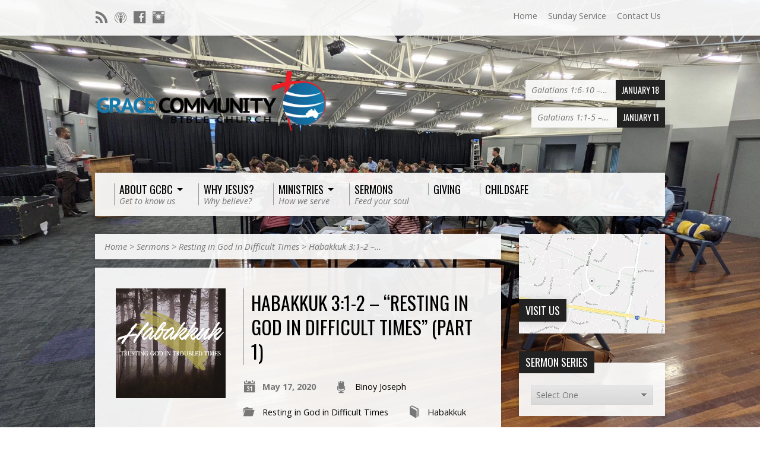

--- FILE ---
content_type: text/html; charset=UTF-8
request_url: https://gracebiblechurch.org.au/sermons/habakkuk-31-2-resting-in-god-in-difficult-times-part-1/
body_size: 15765
content:
<!DOCTYPE html>
<!--[if IE 8 ]><html class="ie8 no-js resurrect-html" lang="en-AU"> <![endif]-->
<!--[if (gte IE 9)|!(IE)]><!--><html class="no-js resurrect-html" lang="en-AU"> <!--<![endif]-->
<head>
    <script async src="https://pagead2.googlesyndication.com/pagead/js/adsbygoogle.js?client=ca-pub-1335775269991806"
     crossorigin="anonymous"></script>
<meta charset="UTF-8" />
<link rel="pingback" href="https://gracebiblechurch.org.au/xmlrpc.php" />
<title>Habakkuk 3:1-2 &#8211; &#8220;Resting in God in Difficult Times&#8221; (Part 1) &#8211; Grace Community Bible Church</title>
<meta name='robots' content='max-image-preview:large' />
	<style>img:is([sizes="auto" i], [sizes^="auto," i]) { contain-intrinsic-size: 3000px 1500px }</style>
	<link rel='dns-prefetch' href='//fonts.googleapis.com' />
<link rel="alternate" type="application/rss+xml" title="Grace Community Bible Church &raquo; Feed" href="https://gracebiblechurch.org.au/feed/" />
<link rel="alternate" type="application/rss+xml" title="Grace Community Bible Church &raquo; Comments Feed" href="https://gracebiblechurch.org.au/comments/feed/" />
<script type="text/javascript">
/* <![CDATA[ */
window._wpemojiSettings = {"baseUrl":"https:\/\/s.w.org\/images\/core\/emoji\/16.0.1\/72x72\/","ext":".png","svgUrl":"https:\/\/s.w.org\/images\/core\/emoji\/16.0.1\/svg\/","svgExt":".svg","source":{"concatemoji":"https:\/\/gracebiblechurch.org.au\/wp-includes\/js\/wp-emoji-release.min.js"}};
/*! This file is auto-generated */
!function(s,n){var o,i,e;function c(e){try{var t={supportTests:e,timestamp:(new Date).valueOf()};sessionStorage.setItem(o,JSON.stringify(t))}catch(e){}}function p(e,t,n){e.clearRect(0,0,e.canvas.width,e.canvas.height),e.fillText(t,0,0);var t=new Uint32Array(e.getImageData(0,0,e.canvas.width,e.canvas.height).data),a=(e.clearRect(0,0,e.canvas.width,e.canvas.height),e.fillText(n,0,0),new Uint32Array(e.getImageData(0,0,e.canvas.width,e.canvas.height).data));return t.every(function(e,t){return e===a[t]})}function u(e,t){e.clearRect(0,0,e.canvas.width,e.canvas.height),e.fillText(t,0,0);for(var n=e.getImageData(16,16,1,1),a=0;a<n.data.length;a++)if(0!==n.data[a])return!1;return!0}function f(e,t,n,a){switch(t){case"flag":return n(e,"\ud83c\udff3\ufe0f\u200d\u26a7\ufe0f","\ud83c\udff3\ufe0f\u200b\u26a7\ufe0f")?!1:!n(e,"\ud83c\udde8\ud83c\uddf6","\ud83c\udde8\u200b\ud83c\uddf6")&&!n(e,"\ud83c\udff4\udb40\udc67\udb40\udc62\udb40\udc65\udb40\udc6e\udb40\udc67\udb40\udc7f","\ud83c\udff4\u200b\udb40\udc67\u200b\udb40\udc62\u200b\udb40\udc65\u200b\udb40\udc6e\u200b\udb40\udc67\u200b\udb40\udc7f");case"emoji":return!a(e,"\ud83e\udedf")}return!1}function g(e,t,n,a){var r="undefined"!=typeof WorkerGlobalScope&&self instanceof WorkerGlobalScope?new OffscreenCanvas(300,150):s.createElement("canvas"),o=r.getContext("2d",{willReadFrequently:!0}),i=(o.textBaseline="top",o.font="600 32px Arial",{});return e.forEach(function(e){i[e]=t(o,e,n,a)}),i}function t(e){var t=s.createElement("script");t.src=e,t.defer=!0,s.head.appendChild(t)}"undefined"!=typeof Promise&&(o="wpEmojiSettingsSupports",i=["flag","emoji"],n.supports={everything:!0,everythingExceptFlag:!0},e=new Promise(function(e){s.addEventListener("DOMContentLoaded",e,{once:!0})}),new Promise(function(t){var n=function(){try{var e=JSON.parse(sessionStorage.getItem(o));if("object"==typeof e&&"number"==typeof e.timestamp&&(new Date).valueOf()<e.timestamp+604800&&"object"==typeof e.supportTests)return e.supportTests}catch(e){}return null}();if(!n){if("undefined"!=typeof Worker&&"undefined"!=typeof OffscreenCanvas&&"undefined"!=typeof URL&&URL.createObjectURL&&"undefined"!=typeof Blob)try{var e="postMessage("+g.toString()+"("+[JSON.stringify(i),f.toString(),p.toString(),u.toString()].join(",")+"));",a=new Blob([e],{type:"text/javascript"}),r=new Worker(URL.createObjectURL(a),{name:"wpTestEmojiSupports"});return void(r.onmessage=function(e){c(n=e.data),r.terminate(),t(n)})}catch(e){}c(n=g(i,f,p,u))}t(n)}).then(function(e){for(var t in e)n.supports[t]=e[t],n.supports.everything=n.supports.everything&&n.supports[t],"flag"!==t&&(n.supports.everythingExceptFlag=n.supports.everythingExceptFlag&&n.supports[t]);n.supports.everythingExceptFlag=n.supports.everythingExceptFlag&&!n.supports.flag,n.DOMReady=!1,n.readyCallback=function(){n.DOMReady=!0}}).then(function(){return e}).then(function(){var e;n.supports.everything||(n.readyCallback(),(e=n.source||{}).concatemoji?t(e.concatemoji):e.wpemoji&&e.twemoji&&(t(e.twemoji),t(e.wpemoji)))}))}((window,document),window._wpemojiSettings);
/* ]]> */
</script>
<style id='wp-emoji-styles-inline-css' type='text/css'>

	img.wp-smiley, img.emoji {
		display: inline !important;
		border: none !important;
		box-shadow: none !important;
		height: 1em !important;
		width: 1em !important;
		margin: 0 0.07em !important;
		vertical-align: -0.1em !important;
		background: none !important;
		padding: 0 !important;
	}
</style>
<link rel='stylesheet' id='wp-block-library-css' href='https://gracebiblechurch.org.au/wp-includes/css/dist/block-library/style.min.css' type='text/css' media='all' />
<style id='classic-theme-styles-inline-css' type='text/css'>
/*! This file is auto-generated */
.wp-block-button__link{color:#fff;background-color:#32373c;border-radius:9999px;box-shadow:none;text-decoration:none;padding:calc(.667em + 2px) calc(1.333em + 2px);font-size:1.125em}.wp-block-file__button{background:#32373c;color:#fff;text-decoration:none}
</style>
<style id='global-styles-inline-css' type='text/css'>
:root{--wp--preset--aspect-ratio--square: 1;--wp--preset--aspect-ratio--4-3: 4/3;--wp--preset--aspect-ratio--3-4: 3/4;--wp--preset--aspect-ratio--3-2: 3/2;--wp--preset--aspect-ratio--2-3: 2/3;--wp--preset--aspect-ratio--16-9: 16/9;--wp--preset--aspect-ratio--9-16: 9/16;--wp--preset--color--black: #000000;--wp--preset--color--cyan-bluish-gray: #abb8c3;--wp--preset--color--white: #ffffff;--wp--preset--color--pale-pink: #f78da7;--wp--preset--color--vivid-red: #cf2e2e;--wp--preset--color--luminous-vivid-orange: #ff6900;--wp--preset--color--luminous-vivid-amber: #fcb900;--wp--preset--color--light-green-cyan: #7bdcb5;--wp--preset--color--vivid-green-cyan: #00d084;--wp--preset--color--pale-cyan-blue: #8ed1fc;--wp--preset--color--vivid-cyan-blue: #0693e3;--wp--preset--color--vivid-purple: #9b51e0;--wp--preset--gradient--vivid-cyan-blue-to-vivid-purple: linear-gradient(135deg,rgba(6,147,227,1) 0%,rgb(155,81,224) 100%);--wp--preset--gradient--light-green-cyan-to-vivid-green-cyan: linear-gradient(135deg,rgb(122,220,180) 0%,rgb(0,208,130) 100%);--wp--preset--gradient--luminous-vivid-amber-to-luminous-vivid-orange: linear-gradient(135deg,rgba(252,185,0,1) 0%,rgba(255,105,0,1) 100%);--wp--preset--gradient--luminous-vivid-orange-to-vivid-red: linear-gradient(135deg,rgba(255,105,0,1) 0%,rgb(207,46,46) 100%);--wp--preset--gradient--very-light-gray-to-cyan-bluish-gray: linear-gradient(135deg,rgb(238,238,238) 0%,rgb(169,184,195) 100%);--wp--preset--gradient--cool-to-warm-spectrum: linear-gradient(135deg,rgb(74,234,220) 0%,rgb(151,120,209) 20%,rgb(207,42,186) 40%,rgb(238,44,130) 60%,rgb(251,105,98) 80%,rgb(254,248,76) 100%);--wp--preset--gradient--blush-light-purple: linear-gradient(135deg,rgb(255,206,236) 0%,rgb(152,150,240) 100%);--wp--preset--gradient--blush-bordeaux: linear-gradient(135deg,rgb(254,205,165) 0%,rgb(254,45,45) 50%,rgb(107,0,62) 100%);--wp--preset--gradient--luminous-dusk: linear-gradient(135deg,rgb(255,203,112) 0%,rgb(199,81,192) 50%,rgb(65,88,208) 100%);--wp--preset--gradient--pale-ocean: linear-gradient(135deg,rgb(255,245,203) 0%,rgb(182,227,212) 50%,rgb(51,167,181) 100%);--wp--preset--gradient--electric-grass: linear-gradient(135deg,rgb(202,248,128) 0%,rgb(113,206,126) 100%);--wp--preset--gradient--midnight: linear-gradient(135deg,rgb(2,3,129) 0%,rgb(40,116,252) 100%);--wp--preset--font-size--small: 13px;--wp--preset--font-size--medium: 20px;--wp--preset--font-size--large: 36px;--wp--preset--font-size--x-large: 42px;--wp--preset--spacing--20: 0.44rem;--wp--preset--spacing--30: 0.67rem;--wp--preset--spacing--40: 1rem;--wp--preset--spacing--50: 1.5rem;--wp--preset--spacing--60: 2.25rem;--wp--preset--spacing--70: 3.38rem;--wp--preset--spacing--80: 5.06rem;--wp--preset--shadow--natural: 6px 6px 9px rgba(0, 0, 0, 0.2);--wp--preset--shadow--deep: 12px 12px 50px rgba(0, 0, 0, 0.4);--wp--preset--shadow--sharp: 6px 6px 0px rgba(0, 0, 0, 0.2);--wp--preset--shadow--outlined: 6px 6px 0px -3px rgba(255, 255, 255, 1), 6px 6px rgba(0, 0, 0, 1);--wp--preset--shadow--crisp: 6px 6px 0px rgba(0, 0, 0, 1);}:where(.is-layout-flex){gap: 0.5em;}:where(.is-layout-grid){gap: 0.5em;}body .is-layout-flex{display: flex;}.is-layout-flex{flex-wrap: wrap;align-items: center;}.is-layout-flex > :is(*, div){margin: 0;}body .is-layout-grid{display: grid;}.is-layout-grid > :is(*, div){margin: 0;}:where(.wp-block-columns.is-layout-flex){gap: 2em;}:where(.wp-block-columns.is-layout-grid){gap: 2em;}:where(.wp-block-post-template.is-layout-flex){gap: 1.25em;}:where(.wp-block-post-template.is-layout-grid){gap: 1.25em;}.has-black-color{color: var(--wp--preset--color--black) !important;}.has-cyan-bluish-gray-color{color: var(--wp--preset--color--cyan-bluish-gray) !important;}.has-white-color{color: var(--wp--preset--color--white) !important;}.has-pale-pink-color{color: var(--wp--preset--color--pale-pink) !important;}.has-vivid-red-color{color: var(--wp--preset--color--vivid-red) !important;}.has-luminous-vivid-orange-color{color: var(--wp--preset--color--luminous-vivid-orange) !important;}.has-luminous-vivid-amber-color{color: var(--wp--preset--color--luminous-vivid-amber) !important;}.has-light-green-cyan-color{color: var(--wp--preset--color--light-green-cyan) !important;}.has-vivid-green-cyan-color{color: var(--wp--preset--color--vivid-green-cyan) !important;}.has-pale-cyan-blue-color{color: var(--wp--preset--color--pale-cyan-blue) !important;}.has-vivid-cyan-blue-color{color: var(--wp--preset--color--vivid-cyan-blue) !important;}.has-vivid-purple-color{color: var(--wp--preset--color--vivid-purple) !important;}.has-black-background-color{background-color: var(--wp--preset--color--black) !important;}.has-cyan-bluish-gray-background-color{background-color: var(--wp--preset--color--cyan-bluish-gray) !important;}.has-white-background-color{background-color: var(--wp--preset--color--white) !important;}.has-pale-pink-background-color{background-color: var(--wp--preset--color--pale-pink) !important;}.has-vivid-red-background-color{background-color: var(--wp--preset--color--vivid-red) !important;}.has-luminous-vivid-orange-background-color{background-color: var(--wp--preset--color--luminous-vivid-orange) !important;}.has-luminous-vivid-amber-background-color{background-color: var(--wp--preset--color--luminous-vivid-amber) !important;}.has-light-green-cyan-background-color{background-color: var(--wp--preset--color--light-green-cyan) !important;}.has-vivid-green-cyan-background-color{background-color: var(--wp--preset--color--vivid-green-cyan) !important;}.has-pale-cyan-blue-background-color{background-color: var(--wp--preset--color--pale-cyan-blue) !important;}.has-vivid-cyan-blue-background-color{background-color: var(--wp--preset--color--vivid-cyan-blue) !important;}.has-vivid-purple-background-color{background-color: var(--wp--preset--color--vivid-purple) !important;}.has-black-border-color{border-color: var(--wp--preset--color--black) !important;}.has-cyan-bluish-gray-border-color{border-color: var(--wp--preset--color--cyan-bluish-gray) !important;}.has-white-border-color{border-color: var(--wp--preset--color--white) !important;}.has-pale-pink-border-color{border-color: var(--wp--preset--color--pale-pink) !important;}.has-vivid-red-border-color{border-color: var(--wp--preset--color--vivid-red) !important;}.has-luminous-vivid-orange-border-color{border-color: var(--wp--preset--color--luminous-vivid-orange) !important;}.has-luminous-vivid-amber-border-color{border-color: var(--wp--preset--color--luminous-vivid-amber) !important;}.has-light-green-cyan-border-color{border-color: var(--wp--preset--color--light-green-cyan) !important;}.has-vivid-green-cyan-border-color{border-color: var(--wp--preset--color--vivid-green-cyan) !important;}.has-pale-cyan-blue-border-color{border-color: var(--wp--preset--color--pale-cyan-blue) !important;}.has-vivid-cyan-blue-border-color{border-color: var(--wp--preset--color--vivid-cyan-blue) !important;}.has-vivid-purple-border-color{border-color: var(--wp--preset--color--vivid-purple) !important;}.has-vivid-cyan-blue-to-vivid-purple-gradient-background{background: var(--wp--preset--gradient--vivid-cyan-blue-to-vivid-purple) !important;}.has-light-green-cyan-to-vivid-green-cyan-gradient-background{background: var(--wp--preset--gradient--light-green-cyan-to-vivid-green-cyan) !important;}.has-luminous-vivid-amber-to-luminous-vivid-orange-gradient-background{background: var(--wp--preset--gradient--luminous-vivid-amber-to-luminous-vivid-orange) !important;}.has-luminous-vivid-orange-to-vivid-red-gradient-background{background: var(--wp--preset--gradient--luminous-vivid-orange-to-vivid-red) !important;}.has-very-light-gray-to-cyan-bluish-gray-gradient-background{background: var(--wp--preset--gradient--very-light-gray-to-cyan-bluish-gray) !important;}.has-cool-to-warm-spectrum-gradient-background{background: var(--wp--preset--gradient--cool-to-warm-spectrum) !important;}.has-blush-light-purple-gradient-background{background: var(--wp--preset--gradient--blush-light-purple) !important;}.has-blush-bordeaux-gradient-background{background: var(--wp--preset--gradient--blush-bordeaux) !important;}.has-luminous-dusk-gradient-background{background: var(--wp--preset--gradient--luminous-dusk) !important;}.has-pale-ocean-gradient-background{background: var(--wp--preset--gradient--pale-ocean) !important;}.has-electric-grass-gradient-background{background: var(--wp--preset--gradient--electric-grass) !important;}.has-midnight-gradient-background{background: var(--wp--preset--gradient--midnight) !important;}.has-small-font-size{font-size: var(--wp--preset--font-size--small) !important;}.has-medium-font-size{font-size: var(--wp--preset--font-size--medium) !important;}.has-large-font-size{font-size: var(--wp--preset--font-size--large) !important;}.has-x-large-font-size{font-size: var(--wp--preset--font-size--x-large) !important;}
:where(.wp-block-post-template.is-layout-flex){gap: 1.25em;}:where(.wp-block-post-template.is-layout-grid){gap: 1.25em;}
:where(.wp-block-columns.is-layout-flex){gap: 2em;}:where(.wp-block-columns.is-layout-grid){gap: 2em;}
:root :where(.wp-block-pullquote){font-size: 1.5em;line-height: 1.6;}
</style>
<link rel='stylesheet' id='evonabackground-css' href='https://gracebiblechurch.org.au/wp-content/plugins/evonapluginconfig/evonabackground.css' type='text/css' media='all' />
<link rel='stylesheet' id='resurrect-google-fonts-css' href='//fonts.googleapis.com/css?family=Oswald:400,700%7COpen+Sans:300,300italic,400,400italic,700,700italic' type='text/css' media='all' />
<link rel='stylesheet' id='elusive-webfont-css' href='https://gracebiblechurch.org.au/wp-content/themes/resurrect/css/elusive-webfont.css' type='text/css' media='all' />
<link rel='stylesheet' id='resurrect-style-css' href='https://gracebiblechurch.org.au/wp-content/themes/resurrect/style.css' type='text/css' media='all' />
<link rel='stylesheet' id='resurrect-responsive-css' href='https://gracebiblechurch.org.au/wp-content/themes/resurrect/css/responsive.css' type='text/css' media='all' />
<link rel='stylesheet' id='resurrect-color-css' href='https://gracebiblechurch.org.au/wp-content/themes/resurrect/colors/light/style.css' type='text/css' media='all' />
<link rel='stylesheet' id='simcal-qtip-css' href='https://gracebiblechurch.org.au/wp-content/plugins/google-calendar-events/assets/generated/vendor/jquery.qtip.min.css' type='text/css' media='all' />
<link rel='stylesheet' id='simcal-default-calendar-grid-css' href='https://gracebiblechurch.org.au/wp-content/plugins/google-calendar-events/assets/generated/default-calendar-grid.min.css' type='text/css' media='all' />
<link rel='stylesheet' id='simcal-default-calendar-list-css' href='https://gracebiblechurch.org.au/wp-content/plugins/google-calendar-events/assets/generated/default-calendar-list.min.css' type='text/css' media='all' />
<script type="text/javascript" src="https://gracebiblechurch.org.au/wp-includes/js/jquery/jquery.min.js" id="jquery-core-js"></script>
<script type="text/javascript" src="https://gracebiblechurch.org.au/wp-includes/js/jquery/jquery-migrate.min.js" id="jquery-migrate-js"></script>
<script type="text/javascript" id="ctfw-ie-unsupported-js-extra">
/* <![CDATA[ */
var ctfw_ie_unsupported = {"default_version":"7","min_version":"5","max_version":"9","version":"7","message":"You are using an outdated version of Internet Explorer. Please upgrade your browser to use this site.","redirect_url":"https:\/\/browsehappy.com\/"};
/* ]]> */
</script>
<script type="text/javascript" src="https://gracebiblechurch.org.au/wp-content/themes/resurrect/framework/js/ie-unsupported.js" id="ctfw-ie-unsupported-js"></script>
<script type="text/javascript" src="https://gracebiblechurch.org.au/wp-content/themes/resurrect/framework/js/jquery.fitvids.js" id="fitvids-js"></script>
<script type="text/javascript" id="ctfw-responsive-embeds-js-extra">
/* <![CDATA[ */
var ctfw_responsive_embeds = {"wp_responsive_embeds":"1"};
/* ]]> */
</script>
<script type="text/javascript" src="https://gracebiblechurch.org.au/wp-content/themes/resurrect/framework/js/responsive-embeds.js" id="ctfw-responsive-embeds-js"></script>
<script type="text/javascript" src="https://gracebiblechurch.org.au/wp-content/themes/resurrect/js/modernizr.custom.js" id="modernizr-custom-js"></script>
<script type="text/javascript" src="https://gracebiblechurch.org.au/wp-content/themes/resurrect/js/jquery.meanmenu.min.js" id="jquery-meanmenu-js"></script>
<script type="text/javascript" src="https://gracebiblechurch.org.au/wp-content/themes/resurrect/js/superfish.modified.js" id="superfish-js"></script>
<script type="text/javascript" src="https://gracebiblechurch.org.au/wp-content/themes/resurrect/js/supersubs.js" id="supersubs-js"></script>
<script type="text/javascript" src="https://gracebiblechurch.org.au/wp-content/themes/resurrect/js/jquery.debouncedresize.min.js" id="jquery-debouncedresize-js"></script>
<script type="text/javascript" src="https://gracebiblechurch.org.au/wp-content/themes/resurrect/js/jquery.smooth-scroll.min.js" id="jquery-smooth-scroll-js"></script>
<script type="text/javascript" src="https://gracebiblechurch.org.au/wp-content/themes/resurrect/js/jquery_cookie.min.js" id="jquery-cookie-js"></script>
<script type="text/javascript" id="resurrect-main-js-extra">
/* <![CDATA[ */
var resurrect_main = {"site_path":"\/","home_url":"https:\/\/gracebiblechurch.org.au","color_url":"https:\/\/gracebiblechurch.org.au\/wp-content\/themes\/resurrect\/colors\/light","is_ssl":"1","current_protocol":"https","mobile_menu_label":"Menu","slider_slideshow":"1","slider_speed":"4000","comment_name_required":"1","comment_email_required":"1","comment_name_error_required":"Required","comment_email_error_required":"Required","comment_email_error_invalid":"Invalid Email","comment_url_error_invalid":"Invalid URL","comment_message_error_required":"Comment Required"};
/* ]]> */
</script>
<script type="text/javascript" src="https://gracebiblechurch.org.au/wp-content/themes/resurrect/js/main.js" id="resurrect-main-js"></script>
<link rel="https://api.w.org/" href="https://gracebiblechurch.org.au/wp-json/" /><link rel="alternate" title="JSON" type="application/json" href="https://gracebiblechurch.org.au/wp-json/wp/v2/ctc_sermon/5208" /><link rel="EditURI" type="application/rsd+xml" title="RSD" href="https://gracebiblechurch.org.au/xmlrpc.php?rsd" />
<link rel="canonical" href="https://gracebiblechurch.org.au/sermons/habakkuk-31-2-resting-in-god-in-difficult-times-part-1/" />
<link rel="alternate" title="oEmbed (JSON)" type="application/json+oembed" href="https://gracebiblechurch.org.au/wp-json/oembed/1.0/embed?url=https%3A%2F%2Fgracebiblechurch.org.au%2Fsermons%2Fhabakkuk-31-2-resting-in-god-in-difficult-times-part-1%2F" />
<link rel="alternate" title="oEmbed (XML)" type="text/xml+oembed" href="https://gracebiblechurch.org.au/wp-json/oembed/1.0/embed?url=https%3A%2F%2Fgracebiblechurch.org.au%2Fsermons%2Fhabakkuk-31-2-resting-in-god-in-difficult-times-part-1%2F&#038;format=xml" />
<script type="text/javascript">
	window._se_plugin_version = '8.1.9';
</script>

<link rel="alternate" type="application/rss+xml" title="Podcast RSS feed" href="https://gracebiblechurch.org.au/feed/podcast" />



<!-- Facebook Like Thumbnail (v0.4) -->
<meta property="og:image" content="https://gracebiblechurch.org.au/wp-content/uploads/2020/04/20200426-Binoy-Joseph-Wrestling-with-God-in-Difficult-Times-Part-1-mp3-image.jpg" />
<!-- using featured thumbnail -->
<!-- Facebook Like Thumbnail (By Ashfame - https://github.com/ashfame/facebook-like-thumbnail) -->

<style type="text/css">
#resurrect-logo-text {
	font-family: 'Oswald', Arial, Helvetica, sans-serif;
}

body, input, textarea, select, .sf-menu li li a, .flex-description, #cancel-comment-reply-link, .resurrect-accordion-section-title, a.resurrect-button, a.comment-reply-link, a.comment-edit-link, a.post-edit-link, .resurrect-nav-left-right a, input[type=submit], .wp-block-file .wp-block-file__button, pre.wp-block-verse {
	font-family: 'Open Sans', Arial, Helvetica, sans-serif;
}

#resurrect-header-menu-links > li > a .ctfw-header-menu-link-title, #resurrect-footer-menu-links {
	font-family: 'Oswald', Arial, Helvetica, sans-serif;
}

#resurrect-intro-heading, .resurrect-main-title, .resurrect-entry-content h1:not(.resurrect-calendar-list-entry-title), .resurrect-entry-content h2, .resurrect-entry-content h3, .resurrect-entry-content h4, .resurrect-entry-content h5, .resurrect-entry-content h6, .mce-content-body h1, .mce-content-body h2, .mce-content-body h3, .mce-content-body h4, .mce-content-body h5, .mce-content-body h6, .resurrect-author-box h1, .resurrect-person header h1, .resurrect-location header h1, .resurrect-entry-short h1, #reply-title, #resurrect-comments-title, .flex-title, .resurrect-caption-image-title, #resurrect-banner h1, h1.resurrect-widget-title, .resurrect-header-right-item-date, .resurrect-calendar-table-header-row, .has-drop-cap:not(:focus):first-letter {
	font-family: 'Oswald', Arial, Helvetica, sans-serif;
}

#resurrect-logo-image {
	left: -30px;
}

#resurrect-logo-tagline {
	left: 50px;
}
</style>
<script type="text/javascript">
jQuery( window ).load( function() {
	if ( jQuery.cookie( 'resurrect_responsive_off' ) ) {

		// Add helper class without delay
		jQuery( 'html' ).addClass( 'resurrect-responsive-off' );

		// Disable responsive.css
		jQuery( '#resurrect-responsive-css' ).remove();

	} else {

		// Add helper class without delay
		jQuery( 'html' ).addClass( 'resurrect-responsive-on' );

		// Add viewport meta to head -- IMMEDIATELY, not on ready()
		jQuery( 'head' ).append(' <meta name="viewport" content="width=device-width, initial-scale=1">' );

	}
});
</script>
<!-- All in one Favicon 4.8 --><link rel="shortcut icon" href="https://worksite.gracebiblechurch.org.au/wp-content/uploads/2014/02/favicon.png" />
<style type="text/css" id="custom-background-css">
body.custom-background { background-color: #ffffff; }
</style>
	</head>
<body data-rsssl=1 class="wp-singular ctc_sermon-template-default single single-ctc_sermon postid-5208 custom-background wp-embed-responsive wp-theme-resurrect resurrect-logo-font-oswald resurrect-heading-font-oswald resurrect-menu-font-oswald resurrect-body-font-open-sans resurrect-no-banner">

<div id="resurrect-container">

	
		<div id="resurrect-top" class="resurrect-top-has-icons resurrect-top-has-menu resurrect-top-no-search">

			<div id="resurrect-top-inner">

				<div id="resurrect-top-content" class="resurrect-clearfix">

					<ul class="resurrect-list-icons">
	<li><a href="https://gracebiblechurch.org.au/feed/rss/" class="el-icon-rss" title="RSS" target="_blank"></a></li>
	<li><a href="https://itunes.apple.com/au/podcast/grace-community-bible-church-sermons-melbourne/id1435144803?mt=2" class="el-icon-podcast" title="Podcast" target="_blank"></a></li>
	<li><a href="https://www.facebook.com/GCBCMelbourne" class="el-icon-facebook" title="Facebook" target="_blank"></a></li>
	<li><a href="https://www.instagram.com/gcbcmelbourne/" class="el-icon-instagram" title="Instagram" target="_blank"></a></li>
</ul>
					<div id="resurrect-top-right">

						<div id="resurrect-top-menu">

							<ul id="resurrect-top-menu-links" class="menu"><li id="menu-item-986" class="menu-item menu-item-type-post_type menu-item-object-page menu-item-home menu-item-986"><a href="https://gracebiblechurch.org.au/">Home</a></li>
<li id="menu-item-1289" class="menu-item menu-item-type-post_type menu-item-object-ctc_location menu-item-1289"><a href="https://gracebiblechurch.org.au/locations/sunday/">Sunday Service</a></li>
<li id="menu-item-987" class="menu-item menu-item-type-post_type menu-item-object-page menu-item-987"><a href="https://gracebiblechurch.org.au/contact/">Contact Us</a></li>
</ul>
						</div>

						
					</div>

				</div>

			</div>

		</div>

	
	<div id="resurrect-middle">

		<div id="resurrect-middle-content" class="resurrect-clearfix">

			<header id="resurrect-header" class="resurrect-header-text-dark">

				<div id="resurrect-header-inner">

					<div id="resurrect-header-content">

						<div id="resurrect-logo">

							<div id="resurrect-logo-content">

								
									
									<div id="resurrect-logo-image" class="resurrect-has-hidpi-logo">

										<a href="https://gracebiblechurch.org.au/">

											<img src="https://gracebiblechurch.org.au/wp-content/uploads/2020/11/Transparent-Background-Color-Content.png" alt="Grace Community Bible Church" id="resurrect-logo-regular">

																							<img src="https://gracebiblechurch.org.au/wp-content/uploads/2020/11/Transparent-Background-Color-Content.png" alt="Grace Community Bible Church" id="resurrect-logo-hidpi">
											
										</a>

									</div>

								
								
							</div>

						</div>

						<div id="resurrect-header-right">

							<div id="resurrect-header-right-inner">

								<div id="resurrect-header-right-content">

									
	
	<div id="resurrect-header-right-items" class="resurrect-header-right-items-count- resurrect-clearfix">

		
		<article class="resurrect-header-right-item">

			<a href="https://gracebiblechurch.org.au/sermons/galatians-16-10-dont-distort-gods-gospel/" title="Galatians 1:6-10 &#8211; &#8220;Don&#8217;t Distort God&#8217;s Gospel&#8221;">

				<span class="resurrect-header-right-item-title">Galatians 1:6-10 &#8211;&hellip;</span>

									<span class="resurrect-header-right-item-date">
						January 18					</span>
				
			</a>

		</article>

		
		<article class="resurrect-header-right-item">

			<a href="https://gracebiblechurch.org.au/sermons/galations-11-5-our-gods-grace/" title="Galatians 1:1-5 &#8211; &#8220;Our God&#8217;s Grace&#8221;">

				<span class="resurrect-header-right-item-title">Galatians 1:1-5 &#8211;&hellip;</span>

									<span class="resurrect-header-right-item-date">
						January 11					</span>
				
			</a>

		</article>

		
	</div>


								</div>

							</div>

						</div>

					</div>

				</div>

				<nav id="resurrect-header-menu" class="resurrect-clearfix">

					<div id="resurrect-header-menu-inner" class="resurrect-clearfix">

						<ul id="resurrect-header-menu-links" class="sf-menu"><li id="menu-item-1207" class="menu-item menu-item-type-post_type menu-item-object-page menu-item-has-children menu-item-1207"><a href="https://gracebiblechurch.org.au/about-us/"><div class="ctfw-header-menu-link-inner"><div class="ctfw-header-menu-link-title">About GCBC</div><div class="ctfw-header-menu-link-description">Get to know us</div></div></a>
<ul class="sub-menu">
	<li id="menu-item-1211" class="menu-item menu-item-type-post_type menu-item-object-page menu-item-1211"><a href="https://gracebiblechurch.org.au/about-us/what-we-believe/">What we believe</a></li>
	<li id="menu-item-1210" class="menu-item menu-item-type-post_type menu-item-object-page menu-item-1210"><a href="https://gracebiblechurch.org.au/about-us/people-profiles/">Staff and Leaders</a></li>
	<li id="menu-item-1208" class="menu-item menu-item-type-post_type menu-item-object-page menu-item-1208"><a href="https://gracebiblechurch.org.au/about-us/our-mission/">Our Mission</a></li>
	<li id="menu-item-1290" class="menu-item menu-item-type-post_type menu-item-object-ctc_location menu-item-1290"><a href="https://gracebiblechurch.org.au/locations/sunday/">Sunday Service</a></li>
	<li id="menu-item-1236" class="menu-item menu-item-type-post_type menu-item-object-page menu-item-1236"><a href="https://gracebiblechurch.org.au/contact/">Contact Us</a></li>
</ul>
</li>
<li id="menu-item-1212" class="menu-item menu-item-type-post_type menu-item-object-page menu-item-1212"><a href="https://gracebiblechurch.org.au/why-jesus/"><div class="ctfw-header-menu-link-inner"><div class="ctfw-header-menu-link-title">Why Jesus?</div><div class="ctfw-header-menu-link-description">Why believe?</div></div></a></li>
<li id="menu-item-1204" class="menu-item menu-item-type-post_type menu-item-object-page menu-item-has-children menu-item-1204"><a href="https://gracebiblechurch.org.au/ministries/"><div class="ctfw-header-menu-link-inner"><div class="ctfw-header-menu-link-title">Ministries</div><div class="ctfw-header-menu-link-description">How we serve</div></div></a>
<ul class="sub-menu">
	<li id="menu-item-1291" class="menu-item menu-item-type-post_type menu-item-object-ctc_location menu-item-1291"><a href="https://gracebiblechurch.org.au/locations/sunday/">Sunday Service</a></li>
	<li id="menu-item-2198" class="menu-item menu-item-type-post_type menu-item-object-page menu-item-2198"><a href="https://gracebiblechurch.org.au/ministries/sunday-school-ministry/">Sunday School Ministry</a></li>
	<li id="menu-item-3512" class="menu-item menu-item-type-post_type menu-item-object-page menu-item-3512"><a href="https://gracebiblechurch.org.au/ministries/worship-team-and-audiovisual-team/">Worship Team, Audio/Visual Team</a></li>
	<li id="menu-item-2235" class="menu-item menu-item-type-post_type menu-item-object-page menu-item-2235"><a href="https://gracebiblechurch.org.au/ministries/mens-ministry/">Men’s Ministry</a></li>
	<li id="menu-item-2382" class="menu-item menu-item-type-post_type menu-item-object-page menu-item-2382"><a href="https://gracebiblechurch.org.au/ministries/womens-ministry/">Women’s Ministry</a></li>
	<li id="menu-item-2153" class="menu-item menu-item-type-post_type menu-item-object-page menu-item-2153"><a href="https://gracebiblechurch.org.au/ministries/outreach/">Outreach</a></li>
</ul>
</li>
<li id="menu-item-1214" class="menu-item menu-item-type-post_type menu-item-object-page menu-item-1214"><a href="https://gracebiblechurch.org.au/sermons-archive/"><div class="ctfw-header-menu-link-inner"><div class="ctfw-header-menu-link-title">Sermons</div><div class="ctfw-header-menu-link-description">Feed your soul</div></div></a></li>
<li id="menu-item-87383" class="menu-item menu-item-type-post_type menu-item-object-page menu-item-87383 ctfw-header-menu-link-no-description"><a href="https://gracebiblechurch.org.au/giving/"><div class="ctfw-header-menu-link-inner"><div class="ctfw-header-menu-link-title">Giving</div></div></a></li>
<li id="menu-item-87757" class="menu-item menu-item-type-post_type menu-item-object-page menu-item-87757 ctfw-header-menu-link-no-description"><a href="https://gracebiblechurch.org.au/childsafe/"><div class="ctfw-header-menu-link-inner"><div class="ctfw-header-menu-link-title">ChildSafe</div></div></a></li>
</ul>
					</div>

				</nav>

				

			</header>

<div id="resurrect-content" class="resurrect-has-sidebar">

	<div id="resurrect-content-inner">

		<div class="ctfw-breadcrumbs"><a href="https://gracebiblechurch.org.au/">Home</a> > <a href="https://gracebiblechurch.org.au/sermons/">Sermons</a> > <a href="https://gracebiblechurch.org.au/sermon-topic/resting-in-god-in-difficult-times/">Resting in God in Difficult Times</a> > <a href="https://gracebiblechurch.org.au/sermons/habakkuk-31-2-resting-in-god-in-difficult-times-part-1/">Habakkuk 3:1-2 &#8211;&hellip;</a></div>
		<div class="resurrect-content-block resurrect-content-block-close resurrect-clearfix">

			
			

	
		
	<article id="post-5208" class="resurrect-entry-full resurrect-sermon-full post-5208 ctc_sermon type-ctc_sermon status-publish has-post-thumbnail hentry ctc_sermon_topic-resting-in-god-in-difficult-times ctc_sermon_book-habakkuk ctc_sermon_series-trusting-god-in-troubled-times ctc_sermon_speaker-binoy-joseph series-trusting-god-in-troubled-times ctfw-has-image">

		
<header class="resurrect-entry-header resurrect-clearfix">

			<div class="resurrect-entry-image">
			<img width="400" height="400" src="https://gracebiblechurch.org.au/wp-content/uploads/2020/04/20200426-Binoy-Joseph-Wrestling-with-God-in-Difficult-Times-Part-1-mp3-image-400x400.jpg" class="resurrect-image wp-post-image" alt="" decoding="async" fetchpriority="high" srcset="https://gracebiblechurch.org.au/wp-content/uploads/2020/04/20200426-Binoy-Joseph-Wrestling-with-God-in-Difficult-Times-Part-1-mp3-image.jpg 400w, https://gracebiblechurch.org.au/wp-content/uploads/2020/04/20200426-Binoy-Joseph-Wrestling-with-God-in-Difficult-Times-Part-1-mp3-image-300x300.jpg 300w, https://gracebiblechurch.org.au/wp-content/uploads/2020/04/20200426-Binoy-Joseph-Wrestling-with-God-in-Difficult-Times-Part-1-mp3-image-150x150.jpg 150w, https://gracebiblechurch.org.au/wp-content/uploads/2020/04/20200426-Binoy-Joseph-Wrestling-with-God-in-Difficult-Times-Part-1-mp3-image-100x100.jpg 100w" sizes="(max-width: 400px) 100vw, 400px" />		</div>
	
	<div class="resurrect-entry-title-meta">

					<h1 class="resurrect-entry-title resurrect-main-title">
				Habakkuk 3:1-2 &#8211; &#8220;Resting in God in Difficult Times&#8221; (Part 1)			</h1>
		
		<ul class="resurrect-entry-meta">

			<li class="resurrect-entry-date resurrect-content-icon">
				<span class="el-icon-calendar"></span>
				<time datetime="2020-05-17T13:00:52+10:00">May 17, 2020</time>
			</li>

							<li class="resurrect-entry-byline resurrect-sermon-speaker resurrect-content-icon">
					<span class="el-icon-mic"></span>
					<a href="https://gracebiblechurch.org.au/sermon-speaker/binoy-joseph/" rel="tag">Binoy Joseph</a>				</li>
			
							<li class="resurrect-entry-category resurrect-sermon-topic resurrect-content-icon">
					<span class="el-icon-folder-open"></span>
					<a href="https://gracebiblechurch.org.au/sermon-topic/resting-in-god-in-difficult-times/" rel="tag">Resting in God in Difficult Times</a>				</li>
			
							<li class="resurrect-entry-category resurrect-sermon-book resurrect-content-icon">
					<span class="el-icon-book"></span>
					<a href="https://gracebiblechurch.org.au/sermon-book/habakkuk/" rel="tag">Habakkuk</a>				</li>
			
			
		</ul>

	</div>

</header>

		
			<div id="resurrect-sermon-full-media">

				
					<div id="resurrect-sermon-full-player">

												<div id="resurrect-sermon-full-video-player">
							<iframe title="Habakkuk 3:1-2 - &quot;Resting in God in Difficult Times&quot; (Part 1)" width="600" height="338" src="https://www.youtube.com/embed/s56VWcYETGA?feature=oembed&#038;wmode=transparent&#038;rel=0&#038;showinfo=0&#038;color=white&#038;modestbranding=1" style="border: none;" allow="accelerometer; autoplay; clipboard-write; encrypted-media; gyroscope; picture-in-picture; web-share" referrerpolicy="strict-origin-when-cross-origin" allowfullscreen></iframe>						</div>
						
						
					</div>

				
				
					<ul id="resurrect-sermon-full-buttons" class="resurrect-list-buttons">

						<li id="resurrect-sermon-full-audio-player-button">
								<a href="/sermons/habakkuk-31-2-resting-in-god-in-difficult-times-part-1/?player=audio">
									<span class="resurrect-button-icon el-icon-headphones"></span>
									Show Audio Player								</a>
							</li><li id="resurrect-sermon-full-audio-download-button">
								<a href="https://gracebiblechurch.org.au/wp-content/uploads/2020/05/2020-05-17-Binoy-Joseph-Resting-in-God-in-Difficult-Times-Part-1.mp3" title="Download Audio" download>
									<span class="resurrect-button-icon el-icon-download"></span>
									Save Audio								</a>
							</li>
					</ul>

				
			</div>

		
		
			<div class="resurrect-entry-content resurrect-clearfix">

				<p>Pastor Binoy Joseph, recorded live at Grace Community Bible Church, on the topic of &#8220;Resting in God in Difficult Times&#8221; <em>(Part 1)</em> &#8211; from Habakkuk 3:1-2 as apart of the &#8220;<a href="https://gracebiblechurch.org.au/sermon-series/trusting-god-in-troubled-times/">Habakkuk, Trusting God in Troubled Times</a>&#8221; series.</p>

				
			</div>

		
		

	<footer class="resurrect-entry-footer resurrect-clearfix">

		
		
			<div class="resurrect-entry-footer-item">

								<div class="resurrect-entry-footer-terms">
					<div class="resurrect-content-icon"><span class="el-icon-forward-alt"></span>Series: <a href="https://gracebiblechurch.org.au/sermon-series/trusting-god-in-troubled-times/" rel="tag">Trusting God in Troubled Times</a></div>				</div>
				
			</div>

		
		
	</footer>


	</article>


	

		</div>

		
		
	
		<nav class="resurrect-nav-left-right resurrect-content-block resurrect-content-block-compact resurrect-clearfix">

							<div class="resurrect-nav-left">
					<a href="https://gracebiblechurch.org.au/sermons/habakkuk-22-20-wrestling-with-god-in-difficult-times-part-3/" rel="prev"><span class="resurrect-button-icon el-icon-arrow-left"></span> Habakkuk 2:2-20 -&hellip;</a>				</div>
			
							<div class="resurrect-nav-right">
					<a href="https://gracebiblechurch.org.au/sermons/habakkuk-33-15-resting-in-god-in-difficult-times-part-2/" rel="next">Habakkuk 3:3-15 -&hellip; <span class="resurrect-button-icon el-icon-arrow-right"></span></a>				</div>
					</nav>

	

		
	</div>

</div>


	<div id="resurrect-sidebar-right" role="complementary">

		
		<aside id="ctfw-highlight-11" class="resurrect-widget resurrect-sidebar-widget widget_ctfw-highlight">
<div class="resurrect-caption-image resurrect-highlight">

			<a href="https://gracebiblechurch.org.au/locations/sunday/">
	
					<img width="600" height="410" src="https://gracebiblechurch.org.au/wp-content/uploads/2019/03/map.jpg" class="resurrect-image" alt="" decoding="async" loading="lazy" srcset="https://gracebiblechurch.org.au/wp-content/uploads/2019/03/map.jpg 600w, https://gracebiblechurch.org.au/wp-content/uploads/2019/03/map-300x205.jpg 300w, https://gracebiblechurch.org.au/wp-content/uploads/2019/03/map-320x218.jpg 320w, https://gracebiblechurch.org.au/wp-content/uploads/2019/03/map-220x150.jpg 220w" sizes="auto, (max-width: 600px) 100vw, 600px" />		
					<div class="resurrect-caption-image-caption">
		
							<div class="resurrect-caption-image-title">
					<h1 class="resurrect-widget-title">Visit us</h1>				</div>
			
			
					</div>
		
			</a>
	
</div>

</aside><aside id="ctfw-categories-7" class="resurrect-widget resurrect-sidebar-widget widget_ctfw-categories"><h1 class="resurrect-widget-title">Sermon Series</h1>	<form>
		<input type="hidden" name="taxonomy" value="ctc_sermon_series">
		<select  name='resurrect-dropdown-taxonomy_id-92244' id='resurrect-dropdown-taxonomy_id-92244' class='resurrect-dropdown-taxonomy-redirect'>
	<option value='-1'>Select One</option>
	<option class="level-0" value="748">Christ and His Threefold Office&nbsp;&nbsp;(3)</option>
	<option class="level-0" value="550">Church Series&nbsp;&nbsp;(7)</option>
	<option class="level-0" value="632">Creation and Fall&nbsp;&nbsp;(84)</option>
	<option class="level-0" value="835">Exodus&nbsp;&nbsp;(48)</option>
	<option class="level-0" value="591">Following Jesus in a Hostile World&nbsp;&nbsp;(23)</option>
	<option class="level-0" value="767">Hebrews&nbsp;&nbsp;(39)</option>
	<option class="level-0" value="613">Living Faith that Produces Works&nbsp;&nbsp;(2)</option>
	<option class="level-0" value="566">Ruth&nbsp;&nbsp;(4)</option>
	<option class="level-0" value="573">The Gospel of Isaiah&nbsp;&nbsp;(5)</option>
	<option class="level-0" value="582">Trusting God in Troubled Times&nbsp;&nbsp;(6)</option>
	<option class="level-0" value="512">Colossians &#8211; A Christ Centred Church&nbsp;&nbsp;(24)</option>
	<option class="level-0" value="441">Hebrews &#8211; Faith&nbsp;&nbsp;(3)</option>
	<option class="level-0" value="442">The Reformation&nbsp;&nbsp;(1)</option>
	<option class="level-0" value="456">Philippians &#8211; Joy Unstoppable&nbsp;&nbsp;(8)</option>
	<option class="level-0" value="478">Jonah &#8211; More than a whale&nbsp;&nbsp;(12)</option>
	<option class="level-0" value="91">How to bear Fruit&nbsp;&nbsp;(2)</option>
	<option class="level-0" value="124">Weekend with the Streets&nbsp;&nbsp;(4)</option>
</select>
	</form>
	</aside><aside id="ctfw-archives-1" class="resurrect-widget resurrect-sidebar-widget widget_ctfw-archives"><h1 class="resurrect-widget-title">Monthly Archives</h1><form>	<select onchange="document.location.href=this.options[this.selectedIndex].value;">		<option value="">Select Month</option>	<option value='https://gracebiblechurch.org.au/sermons/2026/01/'> January 2026 </option>
	<option value='https://gracebiblechurch.org.au/sermons/2025/12/'> December 2025 </option>
	<option value='https://gracebiblechurch.org.au/sermons/2025/11/'> November 2025 </option>
	<option value='https://gracebiblechurch.org.au/sermons/2025/10/'> October 2025 </option>
	<option value='https://gracebiblechurch.org.au/sermons/2025/09/'> September 2025 </option>
	<option value='https://gracebiblechurch.org.au/sermons/2025/08/'> August 2025 </option>
	<option value='https://gracebiblechurch.org.au/sermons/2025/07/'> July 2025 </option>
	<option value='https://gracebiblechurch.org.au/sermons/2025/06/'> June 2025 </option>
	<option value='https://gracebiblechurch.org.au/sermons/2025/05/'> May 2025 </option>
	<option value='https://gracebiblechurch.org.au/sermons/2025/04/'> April 2025 </option>
	<option value='https://gracebiblechurch.org.au/sermons/2025/03/'> March 2025 </option>
	<option value='https://gracebiblechurch.org.au/sermons/2025/02/'> February 2025 </option>
	<option value='https://gracebiblechurch.org.au/sermons/2025/01/'> January 2025 </option>
	<option value='https://gracebiblechurch.org.au/sermons/2024/12/'> December 2024 </option>
	<option value='https://gracebiblechurch.org.au/sermons/2024/11/'> November 2024 </option>
	<option value='https://gracebiblechurch.org.au/sermons/2024/10/'> October 2024 </option>
	<option value='https://gracebiblechurch.org.au/sermons/2024/09/'> September 2024 </option>
	<option value='https://gracebiblechurch.org.au/sermons/2024/08/'> August 2024 </option>
	<option value='https://gracebiblechurch.org.au/sermons/2024/07/'> July 2024 </option>
	<option value='https://gracebiblechurch.org.au/sermons/2024/06/'> June 2024 </option>
	<option value='https://gracebiblechurch.org.au/sermons/2024/05/'> May 2024 </option>
	<option value='https://gracebiblechurch.org.au/sermons/2024/04/'> April 2024 </option>
	<option value='https://gracebiblechurch.org.au/sermons/2024/03/'> March 2024 </option>
	<option value='https://gracebiblechurch.org.au/sermons/2024/02/'> February 2024 </option>
	<option value='https://gracebiblechurch.org.au/sermons/2024/01/'> January 2024 </option>
	<option value='https://gracebiblechurch.org.au/sermons/2023/12/'> December 2023 </option>
	<option value='https://gracebiblechurch.org.au/sermons/2023/11/'> November 2023 </option>
	<option value='https://gracebiblechurch.org.au/sermons/2023/10/'> October 2023 </option>
	<option value='https://gracebiblechurch.org.au/sermons/2023/09/'> September 2023 </option>
	<option value='https://gracebiblechurch.org.au/sermons/2023/08/'> August 2023 </option>
	<option value='https://gracebiblechurch.org.au/sermons/2023/07/'> July 2023 </option>
	<option value='https://gracebiblechurch.org.au/sermons/2023/06/'> June 2023 </option>
	<option value='https://gracebiblechurch.org.au/sermons/2023/05/'> May 2023 </option>
	<option value='https://gracebiblechurch.org.au/sermons/2023/04/'> April 2023 </option>
	<option value='https://gracebiblechurch.org.au/sermons/2023/03/'> March 2023 </option>
	<option value='https://gracebiblechurch.org.au/sermons/2023/02/'> February 2023 </option>
	<option value='https://gracebiblechurch.org.au/sermons/2023/01/'> January 2023 </option>
	<option value='https://gracebiblechurch.org.au/sermons/2022/12/'> December 2022 </option>
	<option value='https://gracebiblechurch.org.au/sermons/2022/11/'> November 2022 </option>
	<option value='https://gracebiblechurch.org.au/sermons/2022/10/'> October 2022 </option>
	<option value='https://gracebiblechurch.org.au/sermons/2022/09/'> September 2022 </option>
	<option value='https://gracebiblechurch.org.au/sermons/2022/08/'> August 2022 </option>
	<option value='https://gracebiblechurch.org.au/sermons/2022/07/'> July 2022 </option>
	<option value='https://gracebiblechurch.org.au/sermons/2022/06/'> June 2022 </option>
	<option value='https://gracebiblechurch.org.au/sermons/2022/05/'> May 2022 </option>
	<option value='https://gracebiblechurch.org.au/sermons/2022/04/'> April 2022 </option>
	<option value='https://gracebiblechurch.org.au/sermons/2022/03/'> March 2022 </option>
	<option value='https://gracebiblechurch.org.au/sermons/2022/02/'> February 2022 </option>
	<option value='https://gracebiblechurch.org.au/sermons/2022/01/'> January 2022 </option>
	<option value='https://gracebiblechurch.org.au/sermons/2021/12/'> December 2021 </option>
	<option value='https://gracebiblechurch.org.au/sermons/2021/11/'> November 2021 </option>
	<option value='https://gracebiblechurch.org.au/sermons/2021/10/'> October 2021 </option>
	<option value='https://gracebiblechurch.org.au/sermons/2021/09/'> September 2021 </option>
	<option value='https://gracebiblechurch.org.au/sermons/2021/08/'> August 2021 </option>
	<option value='https://gracebiblechurch.org.au/sermons/2021/07/'> July 2021 </option>
	<option value='https://gracebiblechurch.org.au/sermons/2021/06/'> June 2021 </option>
	<option value='https://gracebiblechurch.org.au/sermons/2021/05/'> May 2021 </option>
	<option value='https://gracebiblechurch.org.au/sermons/2021/04/'> April 2021 </option>
	<option value='https://gracebiblechurch.org.au/sermons/2021/03/'> March 2021 </option>
	<option value='https://gracebiblechurch.org.au/sermons/2021/02/'> February 2021 </option>
	<option value='https://gracebiblechurch.org.au/sermons/2021/01/'> January 2021 </option>
	<option value='https://gracebiblechurch.org.au/sermons/2020/12/'> December 2020 </option>
	<option value='https://gracebiblechurch.org.au/sermons/2020/11/'> November 2020 </option>
	<option value='https://gracebiblechurch.org.au/sermons/2020/10/'> October 2020 </option>
	<option value='https://gracebiblechurch.org.au/sermons/2020/09/'> September 2020 </option>
	<option value='https://gracebiblechurch.org.au/sermons/2020/08/'> August 2020 </option>
	<option value='https://gracebiblechurch.org.au/sermons/2020/07/'> July 2020 </option>
	<option value='https://gracebiblechurch.org.au/sermons/2020/06/'> June 2020 </option>
	<option value='https://gracebiblechurch.org.au/sermons/2020/05/'> May 2020 </option>
	<option value='https://gracebiblechurch.org.au/sermons/2020/04/'> April 2020 </option>
	<option value='https://gracebiblechurch.org.au/sermons/2020/03/'> March 2020 </option>
	<option value='https://gracebiblechurch.org.au/sermons/2020/02/'> February 2020 </option>
	<option value='https://gracebiblechurch.org.au/sermons/2020/01/'> January 2020 </option>
	<option value='https://gracebiblechurch.org.au/sermons/2019/12/'> December 2019 </option>
	<option value='https://gracebiblechurch.org.au/sermons/2019/11/'> November 2019 </option>
	<option value='https://gracebiblechurch.org.au/sermons/2019/10/'> October 2019 </option>
	<option value='https://gracebiblechurch.org.au/sermons/2019/09/'> September 2019 </option>
	<option value='https://gracebiblechurch.org.au/sermons/2019/08/'> August 2019 </option>
	<option value='https://gracebiblechurch.org.au/sermons/2019/07/'> July 2019 </option>
	<option value='https://gracebiblechurch.org.au/sermons/2019/06/'> June 2019 </option>
	<option value='https://gracebiblechurch.org.au/sermons/2019/05/'> May 2019 </option>
	<option value='https://gracebiblechurch.org.au/sermons/2019/04/'> April 2019 </option>
	<option value='https://gracebiblechurch.org.au/sermons/2019/03/'> March 2019 </option>
	<option value='https://gracebiblechurch.org.au/sermons/2019/02/'> February 2019 </option>
	<option value='https://gracebiblechurch.org.au/sermons/2019/01/'> January 2019 </option>
	<option value='https://gracebiblechurch.org.au/sermons/2018/12/'> December 2018 </option>
	<option value='https://gracebiblechurch.org.au/sermons/2018/11/'> November 2018 </option>
	<option value='https://gracebiblechurch.org.au/sermons/2018/10/'> October 2018 </option>
	<option value='https://gracebiblechurch.org.au/sermons/2018/09/'> September 2018 </option>
	<option value='https://gracebiblechurch.org.au/sermons/2018/08/'> August 2018 </option>
	<option value='https://gracebiblechurch.org.au/sermons/2018/07/'> July 2018 </option>
	<option value='https://gracebiblechurch.org.au/sermons/2018/06/'> June 2018 </option>
	<option value='https://gracebiblechurch.org.au/sermons/2018/05/'> May 2018 </option>
	<option value='https://gracebiblechurch.org.au/sermons/2018/04/'> April 2018 </option>
	<option value='https://gracebiblechurch.org.au/sermons/2018/03/'> March 2018 </option>
	<option value='https://gracebiblechurch.org.au/sermons/2018/02/'> February 2018 </option>
	<option value='https://gracebiblechurch.org.au/sermons/2018/01/'> January 2018 </option>
	<option value='https://gracebiblechurch.org.au/sermons/2017/12/'> December 2017 </option>
	<option value='https://gracebiblechurch.org.au/sermons/2017/11/'> November 2017 </option>
	<option value='https://gracebiblechurch.org.au/sermons/2017/10/'> October 2017 </option>
	<option value='https://gracebiblechurch.org.au/sermons/2017/09/'> September 2017 </option>
	<option value='https://gracebiblechurch.org.au/sermons/2017/08/'> August 2017 </option>
	<option value='https://gracebiblechurch.org.au/sermons/2017/07/'> July 2017 </option>
	<option value='https://gracebiblechurch.org.au/sermons/2017/06/'> June 2017 </option>
	<option value='https://gracebiblechurch.org.au/sermons/2017/05/'> May 2017 </option>
	<option value='https://gracebiblechurch.org.au/sermons/2017/04/'> April 2017 </option>
	<option value='https://gracebiblechurch.org.au/sermons/2017/03/'> March 2017 </option>
	<option value='https://gracebiblechurch.org.au/sermons/2017/02/'> February 2017 </option>
	<option value='https://gracebiblechurch.org.au/sermons/2017/01/'> January 2017 </option>
	<option value='https://gracebiblechurch.org.au/sermons/2016/07/'> July 2016 </option>
	<option value='https://gracebiblechurch.org.au/sermons/2016/06/'> June 2016 </option>
	<option value='https://gracebiblechurch.org.au/sermons/2016/05/'> May 2016 </option>
	<option value='https://gracebiblechurch.org.au/sermons/2015/09/'> September 2015 </option>
	<option value='https://gracebiblechurch.org.au/sermons/2015/08/'> August 2015 </option>
	<option value='https://gracebiblechurch.org.au/sermons/2015/05/'> May 2015 </option>
	<option value='https://gracebiblechurch.org.au/sermons/2014/12/'> December 2014 </option>
	<option value='https://gracebiblechurch.org.au/sermons/2014/10/'> October 2014 </option>
	<option value='https://gracebiblechurch.org.au/sermons/2014/06/'> June 2014 </option>
	<option value='https://gracebiblechurch.org.au/sermons/2014/05/'> May 2014 </option>
	<option value='https://gracebiblechurch.org.au/sermons/2014/04/'> April 2014 </option>
	<option value='https://gracebiblechurch.org.au/sermons/2014/03/'> March 2014 </option>
	<option value='https://gracebiblechurch.org.au/sermons/2013/12/'> December 2013 </option>
	<option value='https://gracebiblechurch.org.au/sermons/2013/08/'> August 2013 </option>
	<option value='https://gracebiblechurch.org.au/sermons/2013/07/'> July 2013 </option>
	<option value='https://gracebiblechurch.org.au/sermons/2013/05/'> May 2013 </option>
	<option value='https://gracebiblechurch.org.au/sermons/2013/01/'> January 2013 </option>
	</select></form></aside><aside id="ctfw-categories-2" class="resurrect-widget resurrect-sidebar-widget widget_ctfw-categories"><h1 class="resurrect-widget-title">Books</h1>	<form>
		<input type="hidden" name="taxonomy" value="ctc_sermon_book">
		<select  name='resurrect-dropdown-taxonomy_id-17740' id='resurrect-dropdown-taxonomy_id-17740' class='resurrect-dropdown-taxonomy-redirect'>
	<option value='-1'>Select One</option>
	<option class="level-0" value="832">Ecclesiastes&nbsp;&nbsp;(1)</option>
	<option class="level-0" value="861">Job&nbsp;&nbsp;(1)</option>
	<option class="level-0" value="920">Micah&nbsp;&nbsp;(1)</option>
	<option class="level-0" value="276">Genesis&nbsp;&nbsp;(91)</option>
	<option class="level-0" value="200">Exodus&nbsp;&nbsp;(52)</option>
	<option class="level-0" value="229">Deuteronomy&nbsp;&nbsp;(1)</option>
	<option class="level-0" value="233">Joshua&nbsp;&nbsp;(1)</option>
	<option class="level-0" value="565">Ruth&nbsp;&nbsp;(4)</option>
	<option class="level-0" value="405">Nehemiah&nbsp;&nbsp;(1)</option>
	<option class="level-0" value="72">Psalms&nbsp;&nbsp;(25)</option>
	<option class="level-0" value="502">Isaiah&nbsp;&nbsp;(10)</option>
	<option class="level-0" value="662">Jeremiah&nbsp;&nbsp;(1)</option>
	<option class="level-0" value="664">Lamentations&nbsp;&nbsp;(1)</option>
	<option class="level-0" value="333">Daniel&nbsp;&nbsp;(1)</option>
	<option class="level-0" value="410">Jonah&nbsp;&nbsp;(16)</option>
	<option class="level-0" value="583">Habakkuk&nbsp;&nbsp;(6)</option>
	<option class="level-0" value="102">Matthew&nbsp;&nbsp;(24)</option>
	<option class="level-0" value="358">Mark&nbsp;&nbsp;(9)</option>
	<option class="level-0" value="255">Luke&nbsp;&nbsp;(13)</option>
	<option class="level-0" value="88">John&nbsp;&nbsp;(20)</option>
	<option class="level-0" value="343">Acts&nbsp;&nbsp;(3)</option>
	<option class="level-0" value="104">Romans&nbsp;&nbsp;(5)</option>
	<option class="level-0" value="341">1 Corinthians&nbsp;&nbsp;(9)</option>
	<option class="level-0" value="322">2 Corinthians&nbsp;&nbsp;(1)</option>
	<option class="level-0" value="531">Galatians&nbsp;&nbsp;(3)</option>
	<option class="level-0" value="402">Philippians&nbsp;&nbsp;(16)</option>
	<option class="level-0" value="112">Ephesians&nbsp;&nbsp;(11)</option>
	<option class="level-0" value="166">Colossians&nbsp;&nbsp;(27)</option>
	<option class="level-0" value="352">1 Thessalonians&nbsp;&nbsp;(2)</option>
	<option class="level-0" value="484">2 Timothy&nbsp;&nbsp;(1)</option>
	<option class="level-0" value="242">Hebrews&nbsp;&nbsp;(47)</option>
	<option class="level-0" value="356">James&nbsp;&nbsp;(11)</option>
	<option class="level-0" value="413">1 Peter&nbsp;&nbsp;(27)</option>
	<option class="level-0" value="226">2 Peter&nbsp;&nbsp;(1)</option>
	<option class="level-0" value="164">1 John&nbsp;&nbsp;(6)</option>
	<option class="level-0" value="107">Revelation&nbsp;&nbsp;(3)</option>
</select>
	</form>
	</aside><aside id="ctfw-categories-4" class="resurrect-widget resurrect-sidebar-widget widget_ctfw-categories"><h1 class="resurrect-widget-title">Speakers</h1>	<ul>
			<li class="cat-item cat-item-833"><a href="https://gracebiblechurch.org.au/sermon-speaker/eddie-hanna/">Eddie Hanna</a>
</li>
	<li class="cat-item cat-item-924"><a href="https://gracebiblechurch.org.au/sermon-speaker/jr-del-rosario/">JR Del Rosario</a>
</li>
	<li class="cat-item cat-item-113"><a href="https://gracebiblechurch.org.au/sermon-speaker/binoy-joseph/">Binoy Joseph</a>
</li>
	<li class="cat-item cat-item-355"><a href="https://gracebiblechurch.org.au/sermon-speaker/dony-jacob/">Dony Jacob</a>
</li>
	<li class="cat-item cat-item-409"><a href="https://gracebiblechurch.org.au/sermon-speaker/brian-harper/">Brian Harper</a>
</li>
	<li class="cat-item cat-item-501"><a href="https://gracebiblechurch.org.au/sermon-speaker/wesam-saad/">Wesam Saad</a>
</li>
	<li class="cat-item cat-item-795"><a href="https://gracebiblechurch.org.au/sermon-speaker/paul-hodgkinson/">Paul Hodgkinson</a>
</li>
	<li class="cat-item cat-item-761"><a href="https://gracebiblechurch.org.au/sermon-speaker/nathan-vella/">Nathan Vella</a>
</li>
	<li class="cat-item cat-item-562"><a href="https://gracebiblechurch.org.au/sermon-speaker/nathan-malpass/">Nathan Malpass</a>
</li>
	<li class="cat-item cat-item-808"><a href="https://gracebiblechurch.org.au/sermon-speaker/peter-adam/">Peter Adam</a>
</li>
	<li class="cat-item cat-item-757"><a href="https://gracebiblechurch.org.au/sermon-speaker/nelson-attwood/">Nelson Attwood</a>
</li>
	<li class="cat-item cat-item-398"><a href="https://gracebiblechurch.org.au/sermon-speaker/murray-capill/">Murray Capill</a>
</li>
	<li class="cat-item cat-item-532"><a href="https://gracebiblechurch.org.au/sermon-speaker/nathan-potts/">Nathan Potts</a>
</li>
	<li class="cat-item cat-item-684"><a href="https://gracebiblechurch.org.au/sermon-speaker/sam-lodge/">Sam Lodge</a>
</li>
	<li class="cat-item cat-item-415"><a href="https://gracebiblechurch.org.au/sermon-speaker/kamal-nadan/">Kamal Nadan</a>
</li>
	<li class="cat-item cat-item-400"><a href="https://gracebiblechurch.org.au/sermon-speaker/david-reed/">David Reed</a>
</li>
	<li class="cat-item cat-item-401"><a href="https://gracebiblechurch.org.au/sermon-speaker/stev-messa/">Stev Messa</a>
</li>
	<li class="cat-item cat-item-618"><a href="https://gracebiblechurch.org.au/sermon-speaker/wesley-follent/">Wesley Follent</a>
</li>
	<li class="cat-item cat-item-419"><a href="https://gracebiblechurch.org.au/sermon-speaker/rodney-hole/">Rodney Hole</a>
</li>
	<li class="cat-item cat-item-403"><a href="https://gracebiblechurch.org.au/sermon-speaker/juan-mulder/">Juan Mulder</a>
</li>
	<li class="cat-item cat-item-411"><a href="https://gracebiblechurch.org.au/sermon-speaker/rony-jacob/">Rony Jacob</a>
</li>
	<li class="cat-item cat-item-416"><a href="https://gracebiblechurch.org.au/sermon-speaker/jerome-brown/">Jerome Brown</a>
</li>
	<li class="cat-item cat-item-269"><a href="https://gracebiblechurch.org.au/sermon-speaker/jim-newheiser/">Jim Newheiser</a>
</li>
	<li class="cat-item cat-item-351"><a href="https://gracebiblechurch.org.au/sermon-speaker/dr-daniel-wong/">Dr Daniel Wong</a>
</li>
	<li class="cat-item cat-item-99"><a href="https://gracebiblechurch.org.au/sermon-speaker/voddie-baucham/">Dr Voddie Baucham</a>
</li>
	<li class="cat-item cat-item-732"><a href="https://gracebiblechurch.org.au/sermon-speaker/premend-choy/">Premend Choy</a>
</li>
	<li class="cat-item cat-item-132"><a href="https://gracebiblechurch.org.au/sermon-speaker/wayne-vanderwier/">Dr Wayne Vanderwier</a>
</li>
	<li class="cat-item cat-item-119"><a href="https://gracebiblechurch.org.au/sermon-speaker/dr-john-street/">Dr John Street</a>
</li>
	<li class="cat-item cat-item-375"><a href="https://gracebiblechurch.org.au/sermon-speaker/graeme-campbell/">Graeme Campbell</a>
</li>
	<li class="cat-item cat-item-218"><a href="https://gracebiblechurch.org.au/sermon-speaker/suresh-david/">Suresh David</a>
</li>
	<li class="cat-item cat-item-254"><a href="https://gracebiblechurch.org.au/sermon-speaker/jonathan-sharma/">Jonathan Sharma</a>
</li>
	<li class="cat-item cat-item-274"><a href="https://gracebiblechurch.org.au/sermon-speaker/joe-propri/">Joe Propri</a>
</li>
	</ul>
	</aside>
		
	</div>



		</div>

	</div>

	<!-- Middle End -->

	<!-- Footer Start -->

	<footer id="resurrect-footer">

		<div id="resurrect-footer-inner">

			<div id="resurrect-footer-content" class="resurrect-clearfix">

				<!---
				<div id="resurrect-footer-responsive-toggle">

					<a id="resurrect-footer-full-site" href="#">
						View Full Site					</a>

					<a id="resurrect-footer-mobile-site" href="#">
						View Mobile Site					</a>

				</div>
				--->

				<div id="resurrect-footer-left" class="resurrect-clearfix">

					<ul id="resurrect-footer-menu-links" class="menu"><li id="menu-item-1294" class="menu-item menu-item-type-post_type menu-item-object-page menu-item-home menu-item-1294"><a href="https://gracebiblechurch.org.au/">Home</a></li>
<li id="menu-item-1292" class="menu-item menu-item-type-post_type menu-item-object-ctc_location menu-item-1292"><a href="https://gracebiblechurch.org.au/locations/sunday/">Sunday Service</a></li>
<li id="menu-item-1231" class="menu-item menu-item-type-custom menu-item-object-custom menu-item-1231"><a target="_blank" href="http://elvanto.gracebiblechurch.org.au">Member Portal</a></li>
<li id="menu-item-1232" class="menu-item menu-item-type-custom menu-item-object-custom menu-item-1232"><a target="_blank" href="http://connect.collectorz.com/users/mtclibrary/books/view">Church Library</a></li>
</ul>
											<div id="resurrect-footer-social-icons">
							<ul class="resurrect-list-icons">
	<li><a href="https://gracebiblechurch.org.au/feed/rss/" class="el-icon-rss" title="RSS" target="_blank"></a></li>
	<li><a href="https://itunes.apple.com/au/podcast/grace-community-bible-church-sermons-melbourne/id1435144803?mt=2" class="el-icon-podcast" title="Podcast" target="_blank"></a></li>
	<li><a href="https://www.facebook.com/GCBCMelbourne" class="el-icon-facebook" title="Facebook" target="_blank"></a></li>
	<li><a href="https://www.instagram.com/gcbcmelbourne/" class="el-icon-instagram" title="Instagram" target="_blank"></a></li>
</ul>						</div>
					
				</div>

				<div id="resurrect-footer-right">

					
						<ul id="resurrect-footer-contact">

														<li><span id="resurrect-footer-icon-address" class="el-icon-map-marker"></span> <span id="resurrect-footer-address">58 Reema Boulevard, Endeavour Hills</span></li>
							
							
						</ul>

					
											<div id="resurrect-notice">
							Copyright ©  View <a href="http://worksite.gracebiblechurch.org.au/about-us/privacy-policy/">Privacy Policy</a>						</div>
					
				</div>

			</div>

		</div>

	</footer>

	<!-- Footer End -->

</div>

<!-- Container End -->

<img src="https://gracebiblechurch.org.au/wp-content/uploads/2022/09/PXL_20210321_055016814-scaled.jpeg" class="evonabackground" alt="background" /><script type="speculationrules">
{"prefetch":[{"source":"document","where":{"and":[{"href_matches":"\/*"},{"not":{"href_matches":["\/wp-*.php","\/wp-admin\/*","\/wp-content\/uploads\/*","\/wp-content\/*","\/wp-content\/plugins\/*","\/wp-content\/themes\/resurrect\/*","\/*\\?(.+)"]}},{"not":{"selector_matches":"a[rel~=\"nofollow\"]"}},{"not":{"selector_matches":".no-prefetch, .no-prefetch a"}}]},"eagerness":"conservative"}]}
</script>
<script>
	var refTagger = {
		settings: {
			bibleVersion: "ESV",
			libronixBibleVersion: "ESV",
			addLogosLink: true,
			appendIconToLibLinks: true,
			libronixLinkIcon: "dark",
			noSearchClassNames: [],
			useTooltip: true,
			noSearchTagNames: ["h1", "h2", "h3"],
			linksOpenNewWindow: false,
			convertHyperlinks: false,
			caseInsensitive: true,
			tagChapters: false 
		}
	};

	(function(d, t) {
		var g = d.createElement(t), s = d.getElementsByTagName(t)[0];
		g.src = 'https://api.reftagger.com/v2/reftagger.js';
		s.parentNode.insertBefore(g, s);
	}(document, 'script'));
</script>
<link rel='stylesheet' id='mediaelement-css' href='https://gracebiblechurch.org.au/wp-includes/js/mediaelement/mediaelementplayer-legacy.min.css' type='text/css' media='all' />
<link rel='stylesheet' id='wp-mediaelement-css' href='https://gracebiblechurch.org.au/wp-includes/js/mediaelement/wp-mediaelement.min.css' type='text/css' media='all' />
<script type="text/javascript" src="https://gracebiblechurch.org.au/wp-includes/js/hoverIntent.min.js" id="hoverIntent-js"></script>
<script type="text/javascript" src="https://gracebiblechurch.org.au/wp-includes/js/comment-reply.min.js" id="comment-reply-js" async="async" data-wp-strategy="async"></script>
<script type="text/javascript" src="https://gracebiblechurch.org.au/wp-content/plugins/google-calendar-events/assets/generated/vendor/jquery.qtip.min.js" id="simcal-qtip-js"></script>
<script type="text/javascript" id="simcal-default-calendar-js-extra">
/* <![CDATA[ */
var simcal_default_calendar = {"ajax_url":"\/wp-admin\/admin-ajax.php","nonce":"3ff4b48413","locale":"en_AU","text_dir":"ltr","months":{"full":["January","February","March","April","May","June","July","August","September","October","November","December"],"short":["Jan","Feb","Mar","Apr","May","Jun","Jul","Aug","Sep","Oct","Nov","Dec"]},"days":{"full":["Sunday","Monday","Tuesday","Wednesday","Thursday","Friday","Saturday"],"short":["Sun","Mon","Tue","Wed","Thu","Fri","Sat"]},"meridiem":{"AM":"AM","am":"am","PM":"PM","pm":"pm"}};
/* ]]> */
</script>
<script type="text/javascript" src="https://gracebiblechurch.org.au/wp-content/plugins/google-calendar-events/assets/generated/default-calendar.min.js" id="simcal-default-calendar-js"></script>
<script type="text/javascript" src="https://gracebiblechurch.org.au/wp-content/plugins/google-calendar-events/assets/generated/vendor/imagesloaded.pkgd.min.js" id="simplecalendar-imagesloaded-js"></script>
<script type="text/javascript" id="mediaelement-core-js-before">
/* <![CDATA[ */
var mejsL10n = {"language":"en","strings":{"mejs.download-file":"Download File","mejs.install-flash":"You are using a browser that does not have Flash player enabled or installed. Please turn on your Flash player plugin or download the latest version from https:\/\/get.adobe.com\/flashplayer\/","mejs.fullscreen":"Fullscreen","mejs.play":"Play","mejs.pause":"Pause","mejs.time-slider":"Time Slider","mejs.time-help-text":"Use Left\/Right Arrow keys to advance one second, Up\/Down arrows to advance ten seconds.","mejs.live-broadcast":"Live Broadcast","mejs.volume-help-text":"Use Up\/Down Arrow keys to increase or decrease volume.","mejs.unmute":"Unmute","mejs.mute":"Mute","mejs.volume-slider":"Volume Slider","mejs.video-player":"Video Player","mejs.audio-player":"Audio Player","mejs.captions-subtitles":"Captions\/Subtitles","mejs.captions-chapters":"Chapters","mejs.none":"None","mejs.afrikaans":"Afrikaans","mejs.albanian":"Albanian","mejs.arabic":"Arabic","mejs.belarusian":"Belarusian","mejs.bulgarian":"Bulgarian","mejs.catalan":"Catalan","mejs.chinese":"Chinese","mejs.chinese-simplified":"Chinese (Simplified)","mejs.chinese-traditional":"Chinese (Traditional)","mejs.croatian":"Croatian","mejs.czech":"Czech","mejs.danish":"Danish","mejs.dutch":"Dutch","mejs.english":"English","mejs.estonian":"Estonian","mejs.filipino":"Filipino","mejs.finnish":"Finnish","mejs.french":"French","mejs.galician":"Galician","mejs.german":"German","mejs.greek":"Greek","mejs.haitian-creole":"Haitian Creole","mejs.hebrew":"Hebrew","mejs.hindi":"Hindi","mejs.hungarian":"Hungarian","mejs.icelandic":"Icelandic","mejs.indonesian":"Indonesian","mejs.irish":"Irish","mejs.italian":"Italian","mejs.japanese":"Japanese","mejs.korean":"Korean","mejs.latvian":"Latvian","mejs.lithuanian":"Lithuanian","mejs.macedonian":"Macedonian","mejs.malay":"Malay","mejs.maltese":"Maltese","mejs.norwegian":"Norwegian","mejs.persian":"Persian","mejs.polish":"Polish","mejs.portuguese":"Portuguese","mejs.romanian":"Romanian","mejs.russian":"Russian","mejs.serbian":"Serbian","mejs.slovak":"Slovak","mejs.slovenian":"Slovenian","mejs.spanish":"Spanish","mejs.swahili":"Swahili","mejs.swedish":"Swedish","mejs.tagalog":"Tagalog","mejs.thai":"Thai","mejs.turkish":"Turkish","mejs.ukrainian":"Ukrainian","mejs.vietnamese":"Vietnamese","mejs.welsh":"Welsh","mejs.yiddish":"Yiddish"}};
/* ]]> */
</script>
<script type="text/javascript" src="https://gracebiblechurch.org.au/wp-includes/js/mediaelement/mediaelement-and-player.min.js" id="mediaelement-core-js"></script>
<script type="text/javascript" src="https://gracebiblechurch.org.au/wp-includes/js/mediaelement/mediaelement-migrate.min.js" id="mediaelement-migrate-js"></script>
<script type="text/javascript" id="mediaelement-js-extra">
/* <![CDATA[ */
var _wpmejsSettings = {"pluginPath":"\/wp-includes\/js\/mediaelement\/","classPrefix":"mejs-","stretching":"responsive","audioShortcodeLibrary":"mediaelement","videoShortcodeLibrary":"mediaelement"};
/* ]]> */
</script>
<script type="text/javascript" src="https://gracebiblechurch.org.au/wp-includes/js/mediaelement/wp-mediaelement.min.js" id="wp-mediaelement-js"></script>

</body>
</html>


--- FILE ---
content_type: text/html; charset=utf-8
request_url: https://www.google.com/recaptcha/api2/aframe
body_size: 265
content:
<!DOCTYPE HTML><html><head><meta http-equiv="content-type" content="text/html; charset=UTF-8"></head><body><script nonce="oN1bbEetF2CwHd8_2dRvHg">/** Anti-fraud and anti-abuse applications only. See google.com/recaptcha */ try{var clients={'sodar':'https://pagead2.googlesyndication.com/pagead/sodar?'};window.addEventListener("message",function(a){try{if(a.source===window.parent){var b=JSON.parse(a.data);var c=clients[b['id']];if(c){var d=document.createElement('img');d.src=c+b['params']+'&rc='+(localStorage.getItem("rc::a")?sessionStorage.getItem("rc::b"):"");window.document.body.appendChild(d);sessionStorage.setItem("rc::e",parseInt(sessionStorage.getItem("rc::e")||0)+1);localStorage.setItem("rc::h",'1769113706438');}}}catch(b){}});window.parent.postMessage("_grecaptcha_ready", "*");}catch(b){}</script></body></html>